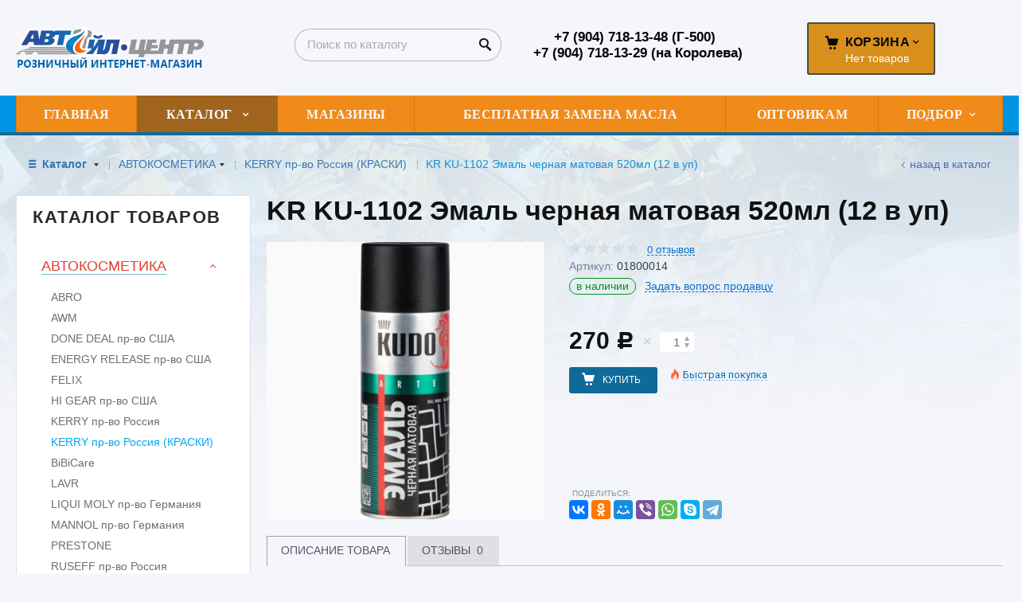

--- FILE ---
content_type: text/html; charset=utf-8
request_url: https://avtoil-roznica.ru/catalog/avtokosmetika/KERRY-pr-vo-rossiya-kraski/KR-KU-1102-emal-chernaya-matovaya-520ml-9edc4f17.html
body_size: 12730
content:


<!DOCTYPE html>
<html lang="ru" prefix="og: http://ogp.me/ns#" class=''>
<head>
<meta charset="utf-8">
<title>KR KU-1102 Эмаль черная матовая 520мл (12 в уп) / KERRY пр-во Россия (КРАСКИ) / АВТОКОСМЕТИКА / Каталог  / Автойл-Центр - розничный интернет-магазин</title>
<meta name="description" content=""/>
<meta name="keywords" content=""/>

<meta property="og:locale" content="ru_RU">
<meta property='og:type' content='website'>
<meta property='og:url' content='https://avtoil-roznica.ru/catalog/avtokosmetika/KERRY-pr-vo-rossiya-kraski/KR-KU-1102-emal-chernaya-matovaya-520ml-9edc4f17.html'>

<meta property='og:title' content='KR KU-1102 Эмаль черная матовая 520мл (12 в уп)'>
<meta property='og:image' content='https://avtoil-roznica.ru/a/avtoilcenter/files/multifile/2353/Screenshot_15_41.jpg'>
<meta property='og:image:secure_url' content='https://avtoil-roznica.ru/a/avtoilcenter/files/multifile/2353/Screenshot_15_41.jpg'>
<meta name='viewport' content='width=device-width,initial-scale=1.0,maximum-scale=2.0,user-scalable=1'>
<link rel='icon' href='/a/avtoilcenter/files/88958/87538/favicon.ico' type='image/x-icon'><link rel='shortcut icon' href='/a/avtoilcenter/files/88958/87538/favicon.ico' type='image/x-icon'>

<script src="/js/jquery-2.1.4.min.js"></script>
<script src="//cdn.jsdelivr.net/jquery.goodshare.js/3.2.5/goodshare.min.js" async></script>

<meta name="yandex-verification" content="336d69b3db3e9cf5" />


<LINK href='/css/grid1000.css' rel='Stylesheet' type='text/css'>
<LINK href='/css/grid1200.css' media='screen and (min-width:1280px)' rel='Stylesheet' type='text/css'><link rel="stylesheet" href="/css/style.css?v=1687811315">
<LINK href='/a/avtoilcenter/bc_custom.css?v=1687811258' rel='Stylesheet' type='text/css'>
<LINK href='/css/mobile.css' media="screen and (max-width:780px)" rel='Stylesheet' type='text/css'>

<!--[if IE]>
<meta http-equiv='imagetoolbar' content='no'/>
<script src='/js/html5.js'></script>
<script src='/js/respond.min.js'></script><![endif]-->

<!--[if lt IE 8]>
	<script src="/css/font/krz-font/ie7/ie7.js"></script>
	<link rel="stylesheet" href="/css/font/krz-font/ie7/ie7.css"/>
<![endif]-->

<!--[if gte IE 9]>
	<style type="text/css">.gradient { filter: none; }</style>
<![endif]-->
<meta name='theme-color' content='#58657e'></head>



<body   data-metrikaid='86111782' class='shema1  subdiv-catalog subdiv-avtokosmetika subdiv-KERRY-pr-vo-rossiya-kraski sitew1200  notauth  innerpage  st484 page144049 class2001 level3  page144049obj class2001obj pageobj nocity 2001'>

<!--noindex-->
<section id='mobpanel' class='mobyes mainmenubg'><div class='panelwrap'>
	<a href='' title='Меню' id='mobmenu' class='butt mobaction noborder'><span></span></a>

	<div class='panelr '>
		<a href='' title='Поиск по каталогу' id='mobsearch' class='butt mobaction noborder'><span class='icons i_search'></span></a>		<a href='/cart/' title='Корзина' id='mobcart' class='butt mobaction noborder'><span class='icons i_cart1'></span></a>
	</div>
</div>
<div class='panelsearch mainmenubg none'>
	<form class="searchform" action="/search/" method="get">
	  <input value="" type="text" name="find" placeholder="поиск по каталогу">
	  <span class="btn-strt"><input type="submit" class="submit" value="Поиск"></span>
	</form>
</div>
</section>

<section class='menu mainmenubg mobyes'></section>
<!--/noindex-->
<div id='site'><div class='topfix'></div>
<div id='main'>

<div class='zone12'>


<header id='header' data-zone='12' class='zone header_top container_12 cb'><div class='yesmob topplashmob'></div>
	 <section class='blocks  grid_3  start class2047 notitle h100 blk_nomarg_head blk_nomarg_cont blk_nomarg_cont_lr_b blk_nomarg_cont_lr_h block16895' data-prior='1' data-blockid='16895' id='block16895' data-width='3' data-sub='88935' data-cc='87515' ><article class='cb blk_body'><div class='blk_body_wrap'><div class=basictext><meta property='og:image' content='https://avtoil-roznica.ru/a/avtoilcenter/files/88971/87549/logo_internet_magazin.png' /><div itemscope itemtype="http://schema.org/Organization" class="obj  obj496">
        <a itemprop="url" rel="nofollow" href='/' id='logo'><img itemprop="logo" src='/a/avtoilcenter/files/88971/87549/logo_internet_magazin.png' alt='Автойл-Центр - розничный интернет-магазин' /></a>
    <meta itemprop="name" content="Автойл-Центр - розничный интернет-магазин">
        </div>
</div></div></article></section><!-- is cache 16895 --><section class='blocks  grid_3  nomob class2001 nc2019 notitle blk_nomarg_cont_lr_b blk_nomarg_cont_lr_h block16908' data-prior='4' data-blockid='16908' id='block16908' data-width='3' data-sub='88935' data-cc='87515' ><article class='cb blk_body'><div class='blk_body_wrap'><div class="header_search test2">
  <form class='searchform ' action='/search/' method='get' >
  <input class='inp' value='' type=text name=find placeholder='Поиск по каталогу'>
  <span class="btn-strt"><input type=submit class=submit  value='Поиск'></span>
  
    </form>
</div></div></article></section><!-- not cache 16908 --><section class='blocks  grid_3  notitle h100 msg5 blk_nomarg_head blk_nomarg_cont blk_nomarg_cont_lr_b blk_nomarg_cont_lr_h block16899' data-prior='5' data-blockid='16899' id='block16899' data-width='3' data-sub='88935' data-cc='87515' ><article class='cb blk_body'><div class='blk_body_wrap'><div class='cb tel_links obj'>

		

		
			<div class='tel_lnk_phone'>
				<div class='tel_lp_item '><a href='tel:+79047181348500' id='link-tel-1' data-metr='headphone'>+7 (904) 718-13-48 (Г-500)</a><span>;</span>
			</div>

			<div class='tel_lp_item'>
				<a href='tel:+79047181329' id='link-tel-2' data-metr='headphone'>+7 (904) 718-13-29 (на Королева)</a>
			</div>

		</div>

		

	</div></div></article></section><!-- not cache 16899 --><section class='blocks  smallcart smallcart_type2 grid_2  basket_mini_open_bg end class2005 nc2006 notitle h100 nomarg2 blk_nomarg_head blk_nomarg_cont blk_nomarg_cont_lr_b blk_nomarg_cont_lr_h block16898' data-prior='14' data-blockid='16898' id='block16898' data-width='2' data-sub='88935' data-cc='87515' ><article class='cb blk_body'><div class='blk_body_wrap'><div class='basket_mini'>
			<div class='basket_mini_rel'>
                <div class='basket_mini_open '>
					<a href='/cart/' class='none minicartCount1'><span>0</span></a>
				    <a href='' class='basket_mini_a'>
						<span class='icons iconsCol i_cart1 basket_m_button'>Корзина</span>
						<span class='none minicartCount2'><span>0</span>
					</a>
				    <span class='basket_m_price'>Нет товаров</span>
                </div>
				<div class='basket_m_spisok' style='white-space:nowrap;'><div class='basket_m_spisok2'>
					Вы можете положить сюда<br>товары из <a href='/catalog/'>каталога</a>
				</div></div>
			</div>
		</div>
</div></article></section><!-- not cache 16898 --></header></div>

<div data-zone='7' class='zone zone7' id='zone7'><div class='container_12 cb'><section class='blocks  grid_100  mainmenu submenutype1 start end imgbg notitle nomarg1 blk_nomarg_cont block16902' data-prior='8' data-blockid='16902' id='block16902' data-width='100' data-sub='88935' data-cc='87515' ><article class='cb blk_body'><div class='blk_body_wrap'><nav class='header_bot elwidth100 menu-img-no'><ul class='header_menu'>
	
	<li class='sub88934 '>
	<a data-o='0' href='/'><span class='mn_sp_1'><span class='menu_img_top'></span><span>Главная</span></span></a>
	</li>
	
	<li class='active sub88960 menu-drop'><ul class='h_menu_sec'><li class='active sub144040'><a data-o='0' href='/catalog/avtokosmetika/'><span class='mn_sp_2'><span>АВТОКОСМЕТИКА</span></span></a></li> <li class='sub144064'><a data-o='0' href='/catalog/avtomasla/'><span class='mn_sp_2'><span>АВТОМАСЛА</span></span></a></li> <li class='sub144099'><a data-o='0' href='/catalog/avtohimiya-i-speczhidkosti/'><span class='mn_sp_2'><span>АВТОХИМИЯ И СПЕЦ.ЖИДКОСТИ</span></span></a></li> <li class='sub144114'><a data-o='0' href='/catalog/akkumulyatory/'><span class='mn_sp_2'><span>АККУМУЛЯТОРЫ</span></span></a></li> <li class='sub144116'><a data-o='0' href='/catalog/aksessuary/'><span class='mn_sp_2'><span>АКСЕССУАРЫ</span></span></a></li> <li class='sub144133'><a data-o='0' href='/catalog/instrumenty-i-oborudovanie/'><span class='mn_sp_2'><span>ИНСТРУМЕНТЫ И ОБОРУДОВАНИЕ</span></span></a></li> <li class='sub144144'><a data-o='0' href='/catalog/kanistry/'><span class='mn_sp_2'><span>КАНИСТРЫ</span></span></a></li> <li class='sub144145'><a data-o='0' href='/catalog/lampy/'><span class='mn_sp_2'><span>ЛАМПЫ</span></span></a></li> <li class='sub144155'><a data-o='0' href='/catalog/perchatki-rukavicy/'><span class='mn_sp_2'><span>ПЕРЧАТКИ, РУКАВИЦЫ</span></span></a></li> <li class='sub144156'><a data-o='0' href='/catalog/svechi-zazhiganiya/'><span class='mn_sp_2'><span>СВЕЧИ ЗАЖИГАНИЯ</span></span></a></li> <li class='sub144164'><a data-o='0' href='/catalog/filtra/'><span class='mn_sp_2'><span>ФИЛЬТРА</span></span></a></li> <li class='sub144194'><a data-o='0' href='/catalog/oborudovanie/'><span class='mn_sp_2'><span>ОБОРУДОВАНИЕ</span></span></a></li> <li class='sub144179'><a data-o='0' href='/catalog/shpatlevka-gruntovka-kraski/'><span class='mn_sp_2'><span>ШПАТЛЕВКА, ГРУНТОВКА, КРАСКИ</span></span></a></li> </ul>
	<a data-o='0' href='/catalog/'><span class='mn_sp_1'><span class='menu_img_top'></span><span>Каталог </span></span></a>
	</li> 
	
	<li class='sub88952 '>
	<a data-o='0' href='/contacts/'><span class='mn_sp_1'><span class='menu_img_top'></span><span>Магазины</span></span></a>
	</li>
	
	<li class='sub88941 '>
	<a data-o='0' href='/partners/'><span class='mn_sp_1'><span class='menu_img_top'></span><span>Бесплатная замена масла</span></span></a>
	</li>
	
	<li class='sub88943 '>
	<a target='_blank' href='https://avtoil.ru/'><span class='mn_sp_1'><span class='menu_img_top'></span><span>Оптовикам</span></span></a>
	</li>
	
	<li class='sub96425 menu-drop'><ul class='h_menu_sec'><li class='sub96438'><a data-o='0' href='/onlajn-podbor/Mobil---katalog-onlajn/'><span class='mn_sp_2'><span>Mobil - каталог онлайн</span></span></a></li> <li class='sub96427'><a data-o='0' href='/onlajn-podbor/Castrol---katalog-produkcii-onlajn/'><span class='mn_sp_2'><span>Castrol - каталог онлайн</span></span></a></li> <li class='sub96426'><a data-o='0' href='/onlajn-podbor/lukoil-katalog/'><span class='mn_sp_2'><span>Лукойл - каталог онлайн</span></span></a></li> <li class='sub96432'><a data-o='0' href='/onlajn-podbor/SCT---katalog-onlajn/'><span class='mn_sp_2'><span>SCT - каталог онлайн</span></span></a></li> <li class='sub96434'><a data-o='0' href='/onlajn-podbor/ZIC---katalog-onlajn/'><span class='mn_sp_2'><span>ZIC - каталог онлайн</span></span></a></li> <li class='sub96436'><a data-o='0' href='/onlajn-podbor/Shell---katalog-onlajn/'><span class='mn_sp_2'><span>Shell - каталог онлайн</span></span></a></li> <li class='sub96439'><a data-o='0' href='/onlajn-podbor/BIG---katalog-onlajn/'><span class='mn_sp_2'><span>BIG - каталог онлайн</span></span></a></li> <li class='sub96440'><a data-o='0' href='/onlajn-podbor/BRISK---katalog-onlajn/'><span class='mn_sp_2'><span>BRISK - каталог онлайн</span></span></a></li> <li class='sub96441'><a data-o='0' href='/onlajn-podbor/LIQUI-MOLY---katalog-onlajn/'><span class='mn_sp_2'><span>Liqui Moly - каталог</span></span></a></li> </ul>
	<a data-o='0' href='/onlajn-podbor/'><span class='mn_sp_1'><span class='menu_img_top'></span><span>Подбор</span></span></a>
	</li></ul></nav></div></article></section><!-- not cache 16902 --></div></div>
<section id='center'><div class='centerwrap container_12'>


<section class='line_info cb grid_12 start end nomob'>
		<ul class='xleb'>
		<li class='xleb-item xleb-menu'><a href='/catalog/'>Каталог <span class='xleb-close'></span></a><ul class='xleb-open'><li ><a href='/catalog/avtokosmetika/'>АВТОКОСМЕТИКА</a></li><li ><a href='/catalog/avtomasla/'>АВТОМАСЛА</a></li><li ><a href='/catalog/avtohimiya-i-speczhidkosti/'>АВТОХИМИЯ И СПЕЦ.ЖИДКОСТИ</a></li><li ><a href='/catalog/akkumulyatory/'>АККУМУЛЯТОРЫ</a></li><li ><a href='/catalog/aksessuary/'>АКСЕССУАРЫ</a></li><li ><a href='/catalog/instrumenty-i-oborudovanie/'>ИНСТРУМЕНТЫ И ОБОРУДОВАНИЕ</a></li><li ><a href='/catalog/kanistry/'>КАНИСТРЫ</a></li><li ><a href='/catalog/lampy/'>ЛАМПЫ</a></li><li ><a href='/catalog/perchatki-rukavicy/'>ПЕРЧАТКИ, РУКАВИЦЫ</a></li><li ><a href='/catalog/svechi-zazhiganiya/'>СВЕЧИ ЗАЖИГАНИЯ</a></li><li ><a href='/catalog/filtra/'>ФИЛЬТРА</a></li><li ><a href='/catalog/oborudovanie/'>ОБОРУДОВАНИЕ</a></li><li ><a href='/catalog/shpatlevka-gruntovka-kraski/'>ШПАТЛЕВКА, ГРУНТОВКА, КРАСКИ</a></li></ul><li class='xleb-item xleb-menu'><a href='/catalog/avtokosmetika/'>АВТОКОСМЕТИКА<span class='xleb-close'></span></a><ul class='xleb-open'><li ><a href='/catalog/avtokosmetika/ABRO/'>ABRO</a></li><li ><a href='/catalog/avtokosmetika/AWM/'>AWM</a></li><li ><a href='/catalog/avtokosmetika/DONE-DEAL-pr-vo-ssha/'>DONE DEAL пр-во США</a></li><li ><a href='/catalog/avtokosmetika/ENERGY-RELEASE-pr-vo-ssha/'>ENERGY RELEASE пр-во США</a></li><li ><a href='/catalog/avtokosmetika/FELIX/'>FELIX</a></li><li ><a href='/catalog/avtokosmetika/HI-GEAR--pr-vo-ssha/'>HI GEAR  пр-во США</a></li><li ><a href='/catalog/avtokosmetika/KERRY-pr-vo-rossiya/'>KERRY пр-во Россия</a></li><li class=active><a href='/catalog/avtokosmetika/KERRY-pr-vo-rossiya-kraski/'>KERRY пр-во Россия (КРАСКИ)</a></li><li ><a href='/catalog/avtokosmetika/BiBiCare/'>BiBiCare</a></li><li ><a href='/catalog/avtokosmetika/LAVR/'>LAVR</a></li><li ><a href='/catalog/avtokosmetika/LIQUI-MOLY-pr-vo-germaniya/'>LIQUI MOLY пр-во Германия</a></li><li ><a href='/catalog/avtokosmetika/MANNOL-pr-vo-germaniya/'>MANNOL пр-во Германия</a></li><li ><a href='/catalog/avtokosmetika/PRESTONE/'>PRESTONE</a></li><li ><a href='/catalog/avtokosmetika/RUSEFF-pr-vo-rossiya/'>RUSEFF пр-во Россия</a></li><li ><a href='/catalog/avtokosmetika/TURTLE-WAX/'>TURTLE WAX</a></li><li ><a href='/catalog/avtokosmetika/VALVOLINE/'>VALVOLINE</a></li><li ><a href='/catalog/avtokosmetika/WD-pr-vo-angliya/'>WD пр-во АНГЛИЯ</a></li><li ><a href='/catalog/avtokosmetika/agat-avto-gmoskva/'>АГАТ-АВТО г.Москва</a></li><li ><a href='/catalog/avtokosmetika/vvF-gsankt-peterburg/'>ВВF г.Санкт-Петербург</a></li><li ><a href='/catalog/avtokosmetika/tehno-bazis-astrohim-suprotek/'>ТЕХНО-БАЗИС, АСТРОХИМ, СУПРОТЕК</a></li><li ><a href='/catalog/avtokosmetika/triton/'>ТРИТОН</a></li></ul><li class='xleb-item '><a href='/catalog/avtokosmetika/KERRY-pr-vo-rossiya-kraski/'>KERRY пр-во Россия (КРАСКИ)<span class='xleb-close'></span></a><ul class='xleb-open'></ul><li class='xleb-item'><span>KR KU-1102 Эмаль черная матовая 520мл (12 в уп)</span></li>	</ul>
		<a href='/catalog/avtokosmetika/KERRY-pr-vo-rossiya-kraski/' class='back_catalog icons i_left'>Назад в каталог</a></section>





<section id='sidebar' data-zone='1' class='zone zone1 grid_3 start'>
    		<!--noindex--><section class='blocks  grid_3  submenublock submenutype20 nomob start end blk_padding blk_nomarg_cont block16909' data-prior='15' data-blockid='16909' id='block16909' data-width='3' data-sub='88935' data-cc='87515' ><div class='blk_head'>							<div class='h2'>Каталог товаров</div>							</div><article class='cb blk_body'><div class='blk_body_wrap'><ul class='menu-img-no menu-dashed-no menu-decoration menu_catalog'>
	
	<li class='active menu_open sub144040 '>
								<a data-o='0' href='/catalog/avtokosmetika/'>
									<span class='menu_img'></span>
									<span class='menu_title'><span class='menu-tit'>АВТОКОСМЕТИКА</span><span class='menu-sub'></span></span>
									<span class='menu_arrow'></span>
								</a><ul class='left_m_sec' style='display:block;'>
	
	<li class='sub144041  '>
		<a data-o='0' href='/catalog/avtokosmetika/ABRO/'>
			<span class='menu_plus'></span>
			<span class='menu_title_sec'>ABRO<span class='menu-sub'></span></span>
		</a></li> 
	
	<li class='sub144042  '>
		<a data-o='0' href='/catalog/avtokosmetika/AWM/'>
			<span class='menu_plus'></span>
			<span class='menu_title_sec'>AWM<span class='menu-sub'></span></span>
		</a></li> 
	
	<li class='sub144043  '>
		<a data-o='0' href='/catalog/avtokosmetika/DONE-DEAL-pr-vo-ssha/'>
			<span class='menu_plus'></span>
			<span class='menu_title_sec'>DONE DEAL пр-во США<span class='menu-sub'></span></span>
		</a></li> 
	
	<li class='sub144044  '>
		<a data-o='0' href='/catalog/avtokosmetika/ENERGY-RELEASE-pr-vo-ssha/'>
			<span class='menu_plus'></span>
			<span class='menu_title_sec'>ENERGY RELEASE пр-во США<span class='menu-sub'></span></span>
		</a></li> 
	
	<li class='sub144045  '>
		<a data-o='0' href='/catalog/avtokosmetika/FELIX/'>
			<span class='menu_plus'></span>
			<span class='menu_title_sec'>FELIX<span class='menu-sub'></span></span>
		</a></li> 
	
	<li class='sub144047  '>
		<a data-o='0' href='/catalog/avtokosmetika/HI-GEAR--pr-vo-ssha/'>
			<span class='menu_plus'></span>
			<span class='menu_title_sec'>HI GEAR  пр-во США<span class='menu-sub'></span></span>
		</a></li> 
	
	<li class='sub144048  '>
		<a data-o='0' href='/catalog/avtokosmetika/KERRY-pr-vo-rossiya/'>
			<span class='menu_plus'></span>
			<span class='menu_title_sec'>KERRY пр-во Россия<span class='menu-sub'></span></span>
		</a></li> 
	
	<li class='active sub144049  '>
		<a data-o='0' href='/catalog/avtokosmetika/KERRY-pr-vo-rossiya-kraski/'>
			<span class='menu_plus'></span>
			<span class='menu_title_sec'>KERRY пр-во Россия (КРАСКИ)<span class='menu-sub'></span></span>
		</a></li> 
	
	<li class='sub144050  '>
		<a data-o='0' href='/catalog/avtokosmetika/BiBiCare/'>
			<span class='menu_plus'></span>
			<span class='menu_title_sec'>BiBiCare<span class='menu-sub'></span></span>
		</a></li> 
	
	<li class='sub144051  '>
		<a data-o='0' href='/catalog/avtokosmetika/LAVR/'>
			<span class='menu_plus'></span>
			<span class='menu_title_sec'>LAVR<span class='menu-sub'></span></span>
		</a></li> 
	
	<li class='sub144052  '>
		<a data-o='0' href='/catalog/avtokosmetika/LIQUI-MOLY-pr-vo-germaniya/'>
			<span class='menu_plus'></span>
			<span class='menu_title_sec'>LIQUI MOLY пр-во Германия<span class='menu-sub'></span></span>
		</a></li> 
	
	<li class='sub144053  '>
		<a data-o='0' href='/catalog/avtokosmetika/MANNOL-pr-vo-germaniya/'>
			<span class='menu_plus'></span>
			<span class='menu_title_sec'>MANNOL пр-во Германия<span class='menu-sub'></span></span>
		</a></li> 
	
	<li class='sub144054  '>
		<a data-o='0' href='/catalog/avtokosmetika/PRESTONE/'>
			<span class='menu_plus'></span>
			<span class='menu_title_sec'>PRESTONE<span class='menu-sub'></span></span>
		</a></li> 
	
	<li class='sub144055  '>
		<a data-o='0' href='/catalog/avtokosmetika/RUSEFF-pr-vo-rossiya/'>
			<span class='menu_plus'></span>
			<span class='menu_title_sec'>RUSEFF пр-во Россия<span class='menu-sub'></span></span>
		</a></li> 
	
	<li class='sub144057  '>
		<a data-o='0' href='/catalog/avtokosmetika/TURTLE-WAX/'>
			<span class='menu_plus'></span>
			<span class='menu_title_sec'>TURTLE WAX<span class='menu-sub'></span></span>
		</a></li> 
	
	<li class='sub144058  '>
		<a data-o='0' href='/catalog/avtokosmetika/VALVOLINE/'>
			<span class='menu_plus'></span>
			<span class='menu_title_sec'>VALVOLINE<span class='menu-sub'></span></span>
		</a></li> 
	
	<li class='sub144059  '>
		<a data-o='0' href='/catalog/avtokosmetika/WD-pr-vo-angliya/'>
			<span class='menu_plus'></span>
			<span class='menu_title_sec'>WD пр-во АНГЛИЯ<span class='menu-sub'></span></span>
		</a></li> 
	
	<li class='sub144060  '>
		<a data-o='0' href='/catalog/avtokosmetika/agat-avto-gmoskva/'>
			<span class='menu_plus'></span>
			<span class='menu_title_sec'>АГАТ-АВТО г.Москва<span class='menu-sub'></span></span>
		</a></li> 
	
	<li class='sub144061  '>
		<a data-o='0' href='/catalog/avtokosmetika/vvF-gsankt-peterburg/'>
			<span class='menu_plus'></span>
			<span class='menu_title_sec'>ВВF г.Санкт-Петербург<span class='menu-sub'></span></span>
		</a></li> 
	
	<li class='sub144062  '>
		<a data-o='0' href='/catalog/avtokosmetika/tehno-bazis-astrohim-suprotek/'>
			<span class='menu_plus'></span>
			<span class='menu_title_sec'>ТЕХНО-БАЗИС, АСТРОХИМ, СУПРОТЕК<span class='menu-sub'></span></span>
		</a></li> 
	
	<li class='sub144063  '>
		<a data-o='0' href='/catalog/avtokosmetika/triton/'>
			<span class='menu_plus'></span>
			<span class='menu_title_sec'>ТРИТОН<span class='menu-sub'></span></span>
		</a></li> </ul> </li> 
	
	<li class='menu_open sub144064 '>
								<a data-o='0' href='/catalog/avtomasla/'>
									<span class='menu_img'></span>
									<span class='menu_title'><span class='menu-tit'>АВТОМАСЛА</span><span class='menu-sub'></span></span>
									<span class='menu_arrow'></span>
								</a><ul class='left_m_sec'>
	
	<li class='sub144190  '>
		<a data-o='0' href='/catalog/avtomasla/TAIF/'>
			<span class='menu_plus'></span>
			<span class='menu_title_sec'>TAIF<span class='menu-sub'></span></span>
		</a></li> 
	
	<li class='sub144074  '>
		<a data-o='0' href='/catalog/avtomasla/LIQUI-MOLY-pr-vo-germaniya/'>
			<span class='menu_plus'></span>
			<span class='menu_title_sec'>LIQUI MOLY пр-во Германия<span class='menu-sub'></span></span>
		</a></li> 
	
	<li class='sub144076  '>
		<a data-o='0' href='/catalog/avtomasla/MANNOL-pr-vo-germaniya/'>
			<span class='menu_plus'></span>
			<span class='menu_title_sec'>MANNOL пр-во Германия<span class='menu-sub'></span></span>
		</a></li> 
	
	<li class='sub144189  '>
		<a data-o='0' href='/catalog/avtomasla/BIZOL-pr-vo--germaniya/'>
			<span class='menu_plus'></span>
			<span class='menu_title_sec'>BIZOL пр-во  Германия<span class='menu-sub'></span></span>
		</a></li> 
	
	<li class='sub144065  '>
		<a data-o='0' href='/catalog/avtomasla/BRITISH-PETROLEUM-pr-vo-belgiya/'>
			<span class='menu_plus'></span>
			<span class='menu_title_sec'>BRITISH PETROLEUM пр-во Бельгия<span class='menu-sub'></span></span>
		</a></li> 
	
	<li class='sub144066  '>
		<a data-o='0' href='/catalog/avtomasla/CASTROL-pr-vo-germaniya/'>
			<span class='menu_plus'></span>
			<span class='menu_title_sec'>CASTROL пр-во Германия<span class='menu-sub'></span></span>
		</a></li> 
	
	<li class='sub144067  '>
		<a data-o='0' href='/catalog/avtomasla/CHAMPION-pr-vo-belgiya/'>
			<span class='menu_plus'></span>
			<span class='menu_title_sec'>CHAMPION пр-во Бельгия<span class='menu-sub'></span></span>
		</a></li> 
	
	<li class='sub144068  '>
		<a data-o='0' href='/catalog/avtomasla/REPSOL/'>
			<span class='menu_plus'></span>
			<span class='menu_title_sec'>REPSOL<span class='menu-sub'></span></span>
		</a></li> 
	
	<li class='sub144069  '>
		<a data-o='0' href='/catalog/avtomasla/ELFTOTAL-pr-vo-franciya/'>
			<span class='menu_plus'></span>
			<span class='menu_title_sec'>ELF/TOTAL пр-во Франция<span class='menu-sub'></span></span>
		</a></li> 
	
	<li class='sub144070  '>
		<a data-o='0' href='/catalog/avtomasla/ENEOS-pr-vo-yaponiya/'>
			<span class='menu_plus'></span>
			<span class='menu_title_sec'>ENEOS пр-во Япония<span class='menu-sub'></span></span>
		</a></li> 
	
	<li class='sub144071  '>
		<a data-o='0' href='/catalog/avtomasla/G-Energy-pr-vo-italiya/'>
			<span class='menu_plus'></span>
			<span class='menu_title_sec'>G-Energy пр-во Италия<span class='menu-sub'></span></span>
		</a></li> 
	
	<li class='sub144072  '>
		<a data-o='0' href='/catalog/avtomasla/IDEMITSU-pr-vo-yaponiya/'>
			<span class='menu_plus'></span>
			<span class='menu_title_sec'>IDEMITSU пр-во Япония<span class='menu-sub'></span></span>
		</a></li> 
	
	<li class='sub144073  '>
		<a data-o='0' href='/catalog/avtomasla/KIXX/'>
			<span class='menu_plus'></span>
			<span class='menu_title_sec'>KIXX<span class='menu-sub'></span></span>
		</a></li> 
	
	<li class='sub144075  '>
		<a data-o='0' href='/catalog/avtomasla/LUXE--gmoskva/'>
			<span class='menu_plus'></span>
			<span class='menu_title_sec'>LUXE  г.Москва<span class='menu-sub'></span></span>
		</a></li> 
	
	<li class='sub144077  '>
		<a data-o='0' href='/catalog/avtomasla/MEGUIN-pr-vo-germaniya/'>
			<span class='menu_plus'></span>
			<span class='menu_title_sec'>MEGUIN пр-во Германия<span class='menu-sub'></span></span>
		</a></li> 
	
	<li class='sub144078  '>
		<a data-o='0' href='/catalog/avtomasla/MOBIL---pr-vo-finlyandiya/'>
			<span class='menu_plus'></span>
			<span class='menu_title_sec'>MOBIL   пр-во Финляндия<span class='menu-sub'></span></span>
		</a></li> 
	
	<li class='sub144079  '>
		<a data-o='0' href='/catalog/avtomasla/MOTUL-pr-vo-franciya/'>
			<span class='menu_plus'></span>
			<span class='menu_title_sec'>MOTUL пр-во Франция<span class='menu-sub'></span></span>
		</a></li> 
	
	<li class='sub144080  '>
		<a data-o='0' href='/catalog/avtomasla/FELIX/'>
			<span class='menu_plus'></span>
			<span class='menu_title_sec'>FELIX<span class='menu-sub'></span></span>
		</a></li> 
	
	<li class='sub144081  '>
		<a data-o='0' href='/catalog/avtomasla/OILRIGHT-pr-vo--oaopushkinskij-z-d/'>
			<span class='menu_plus'></span>
			<span class='menu_title_sec'>OILRIGHT пр-во  ОАО&quotПушкинский з-д&quot<span class='menu-sub'></span></span>
		</a></li> 
	
	<li class='sub144082  '>
		<a data-o='0' href='/catalog/avtomasla/ORLEN-pr-vo-polsha/'>
			<span class='menu_plus'></span>
			<span class='menu_title_sec'>ORLEN пр-во Польша<span class='menu-sub'></span></span>
		</a></li> 
	
	<li class='sub144083  '>
		<a data-o='0' href='/catalog/avtomasla/RAVENOL-pr-vo-germaniya/'>
			<span class='menu_plus'></span>
			<span class='menu_title_sec'>RAVENOL пр-во Германия<span class='menu-sub'></span></span>
		</a></li> 
	
	<li class='sub144084  '>
		<a data-o='0' href='/catalog/avtomasla/ROLF-pr-vo-germaniya/'>
			<span class='menu_plus'></span>
			<span class='menu_title_sec'>ROLF пр-во Германия<span class='menu-sub'></span></span>
		</a></li> 
	
	<li class='sub144085  '>
		<a data-o='0' href='/catalog/avtomasla/SHELL---pr-vo-finlyandiya/'>
			<span class='menu_plus'></span>
			<span class='menu_title_sec'>SHELL   пр-во Финляндия<span class='menu-sub'></span></span>
		</a></li> 
	
	<li class='sub144086  '>
		<a data-o='0' href='/catalog/avtomasla/SHELL---pr-vo-finlyandiya-INDUSTRY/'>
			<span class='menu_plus'></span>
			<span class='menu_title_sec'>SHELL   пр-во Финляндия INDUSTRY<span class='menu-sub'></span></span>
		</a></li> 
	
	<li class='sub144193  '>
		<a data-o='0' href='/catalog/avtomasla/ROWE/'>
			<span class='menu_plus'></span>
			<span class='menu_title_sec'>ROWE<span class='menu-sub'></span></span>
		</a></li> 
	
	<li class='sub144087  '>
		<a data-o='0' href='/catalog/avtomasla/TOTACHI/'>
			<span class='menu_plus'></span>
			<span class='menu_title_sec'>TOTACHI<span class='menu-sub'></span></span>
		</a></li> 
	
	<li class='sub144088  '>
		<a data-o='0' href='/catalog/avtomasla/LAVR/'>
			<span class='menu_plus'></span>
			<span class='menu_title_sec'>LAVR<span class='menu-sub'></span></span>
		</a></li> 
	
	<li class='sub144089  '>
		<a data-o='0' href='/catalog/avtomasla/ZIC---pr-vo-yuzhnaya-koreya/'>
			<span class='menu_plus'></span>
			<span class='menu_title_sec'>ZIC   пр-во Южная Корея<span class='menu-sub'></span></span>
		</a></li> 
	
	<li class='sub144090  '>
		<a data-o='0' href='/catalog/avtomasla/gazpromneft/'>
			<span class='menu_plus'></span>
			<span class='menu_title_sec'>ГАЗПРОМНЕФТЬ<span class='menu-sub'></span></span>
		</a></li> 
	
	<li class='sub144093  '>
		<a data-o='0' href='/catalog/avtomasla/lukojl--gperm/'>
			<span class='menu_plus'></span>
			<span class='menu_title_sec'>ЛУКОЙЛ  г.Пермь<span class='menu-sub'></span></span>
		</a></li> 
	
	<li class='sub144094  '>
		<a data-o='0' href='/catalog/avtomasla/originalnye/'>
			<span class='menu_plus'></span>
			<span class='menu_title_sec'>ОРИГИНАЛЬНЫЕ<span class='menu-sub'></span></span>
		</a></li> 
	
	<li class='sub144095  '>
		<a data-o='0' href='/catalog/avtomasla/razlivnoe-bochki/'>
			<span class='menu_plus'></span>
			<span class='menu_title_sec'>РАЗЛИВНОЕ (бочки)<span class='menu-sub'></span></span>
		</a></li> 
	
	<li class='sub144096  '>
		<a data-o='0' href='/catalog/avtomasla/rosneft-gsamara/'>
			<span class='menu_plus'></span>
			<span class='menu_title_sec'>РОСНЕФТЬ г.Самара<span class='menu-sub'></span></span>
		</a></li> 
	
	<li class='sub144191  '>
		<a data-o='0' href='/catalog/avtomasla/originalnye-zhb/'>
			<span class='menu_plus'></span>
			<span class='menu_title_sec'>ОРИГИНАЛЬНЫЕ ж/б<span class='menu-sub'></span></span>
		</a></li> 
	
	<li class='sub144097  '>
		<a data-o='0' href='/catalog/avtomasla/tnk--gryazan/'>
			<span class='menu_plus'></span>
			<span class='menu_title_sec'>ТНК  г.Рязань<span class='menu-sub'></span></span>
		</a></li> 
	
	<li class='sub144098  '>
		<a data-o='0' href='/catalog/avtomasla/hado/'>
			<span class='menu_plus'></span>
			<span class='menu_title_sec'>ХАДО<span class='menu-sub'></span></span>
		</a></li> </ul> </li> 
	
	<li class='menu_open sub144099 '>
								<a data-o='0' href='/catalog/avtohimiya-i-speczhidkosti/'>
									<span class='menu_img'></span>
									<span class='menu_title'><span class='menu-tit'>АВТОХИМИЯ И СПЕЦ.ЖИДКОСТИ</span><span class='menu-sub'></span></span>
									<span class='menu_arrow'></span>
								</a><ul class='left_m_sec'>
	
	<li class='sub144100  '>
		<a data-o='0' href='/catalog/avtohimiya-i-speczhidkosti/germetik/'>
			<span class='menu_plus'></span>
			<span class='menu_title_sec'>Герметик<span class='menu-sub'></span></span>
		</a></li> 
	
	<li class='sub144101  '>
		<a data-o='0' href='/catalog/avtohimiya-i-speczhidkosti/mastika/'>
			<span class='menu_plus'></span>
			<span class='menu_title_sec'>Мастика<span class='menu-sub'></span></span>
		</a></li> 
	
	<li class='sub144102  '>
		<a data-o='0' href='/catalog/avtohimiya-i-speczhidkosti/omyvateli-stekol/'>
			<span class='menu_plus'></span>
			<span class='menu_title_sec'>Омыватели стекол<span class='menu-sub'></span></span>
		</a></li> 
	
	<li class='sub144103  '>
		<a data-o='0' href='/catalog/avtohimiya-i-speczhidkosti/raznaya-avtohimiya/'>
			<span class='menu_plus'></span>
			<span class='menu_title_sec'>Разная автохимия<span class='menu-sub'></span></span>
		</a></li> 
	
	<li class='sub144104  '>
		<a data-o='0' href='/catalog/avtohimiya-i-speczhidkosti/rastvoriteli/'>
			<span class='menu_plus'></span>
			<span class='menu_title_sec'>Растворители<span class='menu-sub'></span></span>
		</a></li> 
	
	<li class='sub144105  '>
		<a data-o='0' href='/catalog/avtohimiya-i-speczhidkosti/rimet-remetall/'>
			<span class='menu_plus'></span>
			<span class='menu_title_sec'>Римет, реметалл<span class='menu-sub'></span></span>
		</a></li> 
	
	<li class='sub144106  '>
		<a data-o='0' href='/catalog/avtohimiya-i-speczhidkosti/smazki---litol/'>
			<span class='menu_plus'></span>
			<span class='menu_title_sec'>Смазки - Литол<span class='menu-sub'></span></span>
		</a></li> 
	
	<li class='sub144107  '>
		<a data-o='0' href='/catalog/avtohimiya-i-speczhidkosti/smazki---raznye/'>
			<span class='menu_plus'></span>
			<span class='menu_title_sec'>Смазки - Разные<span class='menu-sub'></span></span>
		</a></li> 
	
	<li class='sub144108  '>
		<a data-o='0' href='/catalog/avtohimiya-i-speczhidkosti/smazki---solidol/'>
			<span class='menu_plus'></span>
			<span class='menu_title_sec'>Смазки - Солидол<span class='menu-sub'></span></span>
		</a></li> 
	
	<li class='sub144109  '>
		<a data-o='0' href='/catalog/avtohimiya-i-speczhidkosti/smazki---shrus/'>
			<span class='menu_plus'></span>
			<span class='menu_title_sec'>Смазки - Шрус<span class='menu-sub'></span></span>
		</a></li> 
	
	<li class='sub144110  '>
		<a data-o='0' href='/catalog/avtohimiya-i-speczhidkosti/tormoznaya-zhidkost/'>
			<span class='menu_plus'></span>
			<span class='menu_title_sec'>Тормозная жидкость<span class='menu-sub'></span></span>
		</a></li> 
	
	<li class='sub144111  '>
		<a data-o='0' href='/catalog/avtohimiya-i-speczhidkosti/tosol/'>
			<span class='menu_plus'></span>
			<span class='menu_title_sec'>Тосол<span class='menu-sub'></span></span>
		</a></li> 
	
	<li class='sub144112  '>
		<a data-o='0' href='/catalog/avtohimiya-i-speczhidkosti/tosol---antifrizy/'>
			<span class='menu_plus'></span>
			<span class='menu_title_sec'>Тосол - антифризы<span class='menu-sub'></span></span>
		</a></li> 
	
	<li class='sub144113  '>
		<a data-o='0' href='/catalog/avtohimiya-i-speczhidkosti/elektrolit-i-voda/'>
			<span class='menu_plus'></span>
			<span class='menu_title_sec'>Электролит и вода<span class='menu-sub'></span></span>
		</a></li> </ul> </li> 
	
	<li class='menu_open sub144114 '>
								<a data-o='0' href='/catalog/akkumulyatory/'>
									<span class='menu_img'></span>
									<span class='menu_title'><span class='menu-tit'>АККУМУЛЯТОРЫ</span><span class='menu-sub'></span></span>
									<span class='menu_arrow'></span>
								</a><ul class='left_m_sec'>
	
	<li class='sub144192  '>
		<a data-o='0' href='/catalog/akkumulyatory/akb--BARS-UNIKUM/'>
			<span class='menu_plus'></span>
			<span class='menu_title_sec'>АКБ  BARS, UNIKUM<span class='menu-sub'></span></span>
		</a></li> 
	
	<li class='sub144158  '>
		<a data-o='0' href='/catalog/akkumulyatory/akb--GLADIATOR/'>
			<span class='menu_plus'></span>
			<span class='menu_title_sec'>АКБ  GLADIATOR<span class='menu-sub'></span></span>
		</a></li> 
	
	<li class='sub144188  '>
		<a data-o='0' href='/catalog/akkumulyatory/akb--tyumen/'>
			<span class='menu_plus'></span>
			<span class='menu_title_sec'>АКБ  ТЮМЕНЬ<span class='menu-sub'></span></span>
		</a></li> 
	
	<li class='sub144186  '>
		<a data-o='0' href='/catalog/akkumulyatory/akb--TAB/'>
			<span class='menu_plus'></span>
			<span class='menu_title_sec'>АКБ  TAB<span class='menu-sub'></span></span>
		</a></li> 
	
	<li class='sub144185  '>
		<a data-o='0' href='/catalog/akkumulyatory/akb--MUTLU/'>
			<span class='menu_plus'></span>
			<span class='menu_title_sec'>АКБ  MUTLU<span class='menu-sub'></span></span>
		</a></li> 
	
	<li class='sub144187  '>
		<a data-o='0' href='/catalog/akkumulyatory/akb--eaz/'>
			<span class='menu_plus'></span>
			<span class='menu_title_sec'>АКБ  ЕАЗ<span class='menu-sub'></span></span>
		</a></li> 
	
	<li class='sub144184  '>
		<a data-o='0' href='/catalog/akkumulyatory/akb--HANKOOK/'>
			<span class='menu_plus'></span>
			<span class='menu_title_sec'>АКБ  HANKOOK<span class='menu-sub'></span></span>
		</a></li> 
	
	<li class='sub144183  '>
		<a data-o='0' href='/catalog/akkumulyatory/akb--KAINAR/'>
			<span class='menu_plus'></span>
			<span class='menu_title_sec'>АКБ  KAINAR<span class='menu-sub'></span></span>
		</a></li> 
	
	<li class='sub144056  '>
		<a data-o='0' href='/catalog/akkumulyatory/akb--PRESIDENT/'>
			<span class='menu_plus'></span>
			<span class='menu_title_sec'>АКБ  PRESIDENT<span class='menu-sub'></span></span>
		</a></li> 
	
	<li class='sub144115  '>
		<a data-o='0' href='/catalog/akkumulyatory/akb-obmen/'>
			<span class='menu_plus'></span>
			<span class='menu_title_sec'>АКБ Обмен<span class='menu-sub'></span></span>
		</a></li> 
	
	<li class='sub144195  '>
		<a data-o='0' href='/catalog/akkumulyatory/akb--PLATIN/'>
			<span class='menu_plus'></span>
			<span class='menu_title_sec'>АКБ  PLATIN<span class='menu-sub'></span></span>
		</a></li> 
	
	<li class='sub144174  '>
		<a data-o='0' href='/catalog/akkumulyatory/akb--TAXXON/'>
			<span class='menu_plus'></span>
			<span class='menu_title_sec'>АКБ  TAXXON<span class='menu-sub'></span></span>
		</a></li> 
	
	<li class='sub144182  '>
		<a data-o='0' href='/catalog/akkumulyatory/akb--DIMAXX/'>
			<span class='menu_plus'></span>
			<span class='menu_title_sec'>АКБ  DIMAXX<span class='menu-sub'></span></span>
		</a></li> </ul> </li> 
	
	<li class='menu_open sub144116 '>
								<a data-o='0' href='/catalog/aksessuary/'>
									<span class='menu_img'></span>
									<span class='menu_title'><span class='menu-tit'>АКСЕССУАРЫ</span><span class='menu-sub'></span></span>
									<span class='menu_arrow'></span>
								</a><ul class='left_m_sec'>
	
	<li class='sub144117  '>
		<a data-o='0' href='/catalog/aksessuary/avtoshampun-gubki-salfetki/'>
			<span class='menu_plus'></span>
			<span class='menu_title_sec'>Автошампунь, губки, салфетки<span class='menu-sub'></span></span>
		</a></li> 
	
	<li class='sub144118  '>
		<a data-o='0' href='/catalog/aksessuary/aksessuary--hors/'>
			<span class='menu_plus'></span>
			<span class='menu_title_sec'>Аксессуары  ХОРС<span class='menu-sub'></span></span>
		</a></li> 
	
	<li class='sub144119  '>
		<a data-o='0' href='/catalog/aksessuary/antenny-avtomobilnye/'>
			<span class='menu_plus'></span>
			<span class='menu_title_sec'>Антенны автомобильные<span class='menu-sub'></span></span>
		</a></li> 
	
	<li class='sub144120  '>
		<a data-o='0' href='/catalog/aksessuary/aromatizatory/'>
			<span class='menu_plus'></span>
			<span class='menu_title_sec'>Ароматизаторы<span class='menu-sub'></span></span>
		</a></li> 
	
	<li class='sub144121  '>
		<a data-o='0' href='/catalog/aksessuary/izolenta/'>
			<span class='menu_plus'></span>
			<span class='menu_title_sec'>Изолента<span class='menu-sub'></span></span>
		</a></li> 
	
	<li class='sub144122  '>
		<a data-o='0' href='/catalog/aksessuary/kovriki/'>
			<span class='menu_plus'></span>
			<span class='menu_title_sec'>Коврики<span class='menu-sub'></span></span>
		</a></li> 
	
	<li class='sub144123  '>
		<a data-o='0' href='/catalog/aksessuary/nasadki-na-glushitel/'>
			<span class='menu_plus'></span>
			<span class='menu_title_sec'>Насадки на глушитель<span class='menu-sub'></span></span>
		</a></li> 
	
	<li class='sub144124  '>
		<a data-o='0' href='/catalog/aksessuary/opletki-na-rul/'>
			<span class='menu_plus'></span>
			<span class='menu_title_sec'>Оплетки на руль<span class='menu-sub'></span></span>
		</a></li> 
	
	<li class='sub144125  '>
		<a data-o='0' href='/catalog/aksessuary/optika/'>
			<span class='menu_plus'></span>
			<span class='menu_title_sec'>Оптика<span class='menu-sub'></span></span>
		</a></li> 
	
	<li class='sub144126  '>
		<a data-o='0' href='/catalog/aksessuary/plenka-tonirovochnaya/'>
			<span class='menu_plus'></span>
			<span class='menu_title_sec'>Пленка тонировочная<span class='menu-sub'></span></span>
		</a></li> 
	
	<li class='sub144127  '>
		<a data-o='0' href='/catalog/aksessuary/raznye-aksessuary/'>
			<span class='menu_plus'></span>
			<span class='menu_title_sec'>Разные аксессуары<span class='menu-sub'></span></span>
		</a></li> 
	
	<li class='sub144128  '>
		<a data-o='0' href='/catalog/aksessuary/ramki-dlya-nomera/'>
			<span class='menu_plus'></span>
			<span class='menu_title_sec'>Рамки для номера<span class='menu-sub'></span></span>
		</a></li> 
	
	<li class='sub144129  '>
		<a data-o='0' href='/catalog/aksessuary/fary-protivotumannye/'>
			<span class='menu_plus'></span>
			<span class='menu_title_sec'>Фары противотуманные<span class='menu-sub'></span></span>
		</a></li> 
	
	<li class='sub144130  '>
		<a data-o='0' href='/catalog/aksessuary/chehly-majki-v-assortimente/'>
			<span class='menu_plus'></span>
			<span class='menu_title_sec'>Чехлы-майки (в ассортименте)<span class='menu-sub'></span></span>
		</a></li> 
	
	<li class='sub144131  '>
		<a data-o='0' href='/catalog/aksessuary/cshetki-dvorniki/'>
			<span class='menu_plus'></span>
			<span class='menu_title_sec'>Щетки дворники<span class='menu-sub'></span></span>
		</a></li> 
	
	<li class='sub144132  '>
		<a data-o='0' href='/catalog/aksessuary/cshetki-i-skrebki/'>
			<span class='menu_plus'></span>
			<span class='menu_title_sec'>Щетки и скребки<span class='menu-sub'></span></span>
		</a></li> </ul> </li> 
	
	<li class='menu_open sub144133 '>
								<a data-o='0' href='/catalog/instrumenty-i-oborudovanie/'>
									<span class='menu_img'></span>
									<span class='menu_title'><span class='menu-tit'>ИНСТРУМЕНТЫ И ОБОРУДОВАНИЕ</span><span class='menu-sub'></span></span>
									<span class='menu_arrow'></span>
								</a><ul class='left_m_sec'>
	
	<li class='sub144134  '>
		<a data-o='0' href='/catalog/instrumenty-i-oborudovanie/domkraty/'>
			<span class='menu_plus'></span>
			<span class='menu_title_sec'>Домкраты<span class='menu-sub'></span></span>
		</a></li> 
	
	<li class='sub144135  '>
		<a data-o='0' href='/catalog/instrumenty-i-oborudovanie/zaryadnye-ustrojstva/'>
			<span class='menu_plus'></span>
			<span class='menu_title_sec'>Зарядные устройства<span class='menu-sub'></span></span>
		</a></li> 
	
	<li class='sub144136  '>
		<a data-o='0' href='/catalog/instrumenty-i-oborudovanie/instrumenty-avtoDelo/'>
			<span class='menu_plus'></span>
			<span class='menu_title_sec'>Инструменты АвтоDело<span class='menu-sub'></span></span>
		</a></li> 
	
	<li class='sub144137  '>
		<a data-o='0' href='/catalog/instrumenty-i-oborudovanie/klyuchi-novosibirskij-instrument/'>
			<span class='menu_plus'></span>
			<span class='menu_title_sec'>Ключи НОВОСИБИРСКИЙ ИНСТРУМЕНТ<span class='menu-sub'></span></span>
		</a></li> 
	
	<li class='sub144138  '>
		<a data-o='0' href='/catalog/instrumenty-i-oborudovanie/klyuchi-golovki-nabory-klyuchej/'>
			<span class='menu_plus'></span>
			<span class='menu_title_sec'>Ключи, головки, наборы ключей<span class='menu-sub'></span></span>
		</a></li> 
	
	<li class='sub144139  '>
		<a data-o='0' href='/catalog/instrumenty-i-oborudovanie/kompressory-i-nasosy/'>
			<span class='menu_plus'></span>
			<span class='menu_title_sec'>Компрессоры и насосы<span class='menu-sub'></span></span>
		</a></li> 
	
	<li class='sub144140  '>
		<a data-o='0' href='/catalog/instrumenty-i-oborudovanie/otvertki/'>
			<span class='menu_plus'></span>
			<span class='menu_title_sec'>Отвертки<span class='menu-sub'></span></span>
		</a></li> 
	
	<li class='sub144141  '>
		<a data-o='0' href='/catalog/instrumenty-i-oborudovanie/passatizhi-i-bokorezy/'>
			<span class='menu_plus'></span>
			<span class='menu_title_sec'>Пассатижи и бокорезы<span class='menu-sub'></span></span>
		</a></li> 
	
	<li class='sub144142  '>
		<a data-o='0' href='/catalog/instrumenty-i-oborudovanie/raznye-instrumenty/'>
			<span class='menu_plus'></span>
			<span class='menu_title_sec'>Разные инструменты<span class='menu-sub'></span></span>
		</a></li> 
	
	<li class='sub144143  '>
		<a data-o='0' href='/catalog/instrumenty-i-oborudovanie/trosa-buksirovochnye/'>
			<span class='menu_plus'></span>
			<span class='menu_title_sec'>Троса буксировочные<span class='menu-sub'></span></span>
		</a></li> </ul> </li> 
	
	<li class=' sub144144 '>
								<a data-o='0' href='/catalog/kanistry/'>
									<span class='menu_img'></span>
									<span class='menu_title'><span class='menu-tit'>КАНИСТРЫ</span><span class='menu-sub'></span></span>
									<span class='menu_arrow'></span>
								</a> </li> 
	
	<li class='menu_open sub144145 '>
								<a data-o='0' href='/catalog/lampy/'>
									<span class='menu_img'></span>
									<span class='menu_title'><span class='menu-tit'>ЛАМПЫ</span><span class='menu-sub'></span></span>
									<span class='menu_arrow'></span>
								</a><ul class='left_m_sec'>
	
	<li class='sub144146  '>
		<a data-o='0' href='/catalog/lampy/AWM/'>
			<span class='menu_plus'></span>
			<span class='menu_title_sec'>AWM<span class='menu-sub'></span></span>
		</a></li> 
	
	<li class='sub144147  '>
		<a data-o='0' href='/catalog/lampy/NARVA/'>
			<span class='menu_plus'></span>
			<span class='menu_title_sec'>NARVA<span class='menu-sub'></span></span>
		</a></li> 
	
	<li class='sub144148  '>
		<a data-o='0' href='/catalog/lampy/Nord-Yada/'>
			<span class='menu_plus'></span>
			<span class='menu_title_sec'>Nord Yada<span class='menu-sub'></span></span>
		</a></li> 
	
	<li class='sub144149  '>
		<a data-o='0' href='/catalog/lampy/OSRAM/'>
			<span class='menu_plus'></span>
			<span class='menu_title_sec'>OSRAM<span class='menu-sub'></span></span>
		</a></li> 
	
	<li class='sub144150  '>
		<a data-o='0' href='/catalog/lampy/PHILIPS/'>
			<span class='menu_plus'></span>
			<span class='menu_title_sec'>PHILIPS<span class='menu-sub'></span></span>
		</a></li> 
	
	<li class='sub144151  '>
		<a data-o='0' href='/catalog/lampy/SCT/'>
			<span class='menu_plus'></span>
			<span class='menu_title_sec'>SCT<span class='menu-sub'></span></span>
		</a></li> 
	
	<li class='sub144152  '>
		<a data-o='0' href='/catalog/lampy/VALEO/'>
			<span class='menu_plus'></span>
			<span class='menu_title_sec'>VALEO<span class='menu-sub'></span></span>
		</a></li> 
	
	<li class='sub144153  '>
		<a data-o='0' href='/catalog/lampy/ksenon/'>
			<span class='menu_plus'></span>
			<span class='menu_title_sec'>Ксенон<span class='menu-sub'></span></span>
		</a></li> 
	
	<li class='sub144154  '>
		<a data-o='0' href='/catalog/lampy/mayak/'>
			<span class='menu_plus'></span>
			<span class='menu_title_sec'>Маяк<span class='menu-sub'></span></span>
		</a></li> </ul> </li> 
	
	<li class=' sub144155 '>
								<a data-o='0' href='/catalog/perchatki-rukavicy/'>
									<span class='menu_img'></span>
									<span class='menu_title'><span class='menu-tit'>ПЕРЧАТКИ, РУКАВИЦЫ</span><span class='menu-sub'></span></span>
									<span class='menu_arrow'></span>
								</a> </li> 
	
	<li class='menu_open sub144156 '>
								<a data-o='0' href='/catalog/svechi-zazhiganiya/'>
									<span class='menu_img'></span>
									<span class='menu_title'><span class='menu-tit'>СВЕЧИ ЗАЖИГАНИЯ</span><span class='menu-sub'></span></span>
									<span class='menu_arrow'></span>
								</a><ul class='left_m_sec'>
	
	<li class='sub144046  '>
		<a data-o='0' href='/catalog/svechi-zazhiganiya/TORCH/'>
			<span class='menu_plus'></span>
			<span class='menu_title_sec'>TORCH<span class='menu-sub'></span></span>
		</a></li> 
	
	<li class='sub144157  '>
		<a data-o='0' href='/catalog/svechi-zazhiganiya/BRISK/'>
			<span class='menu_plus'></span>
			<span class='menu_title_sec'>BRISK<span class='menu-sub'></span></span>
		</a></li> 
	
	<li class='sub144159  '>
		<a data-o='0' href='/catalog/svechi-zazhiganiya/DENSO-NGK-BOSCH/'>
			<span class='menu_plus'></span>
			<span class='menu_title_sec'>DENSO, NGK, BOSCH<span class='menu-sub'></span></span>
		</a></li> 
	
	<li class='sub144160  '>
		<a data-o='0' href='/catalog/svechi-zazhiganiya/FINWHILE/'>
			<span class='menu_plus'></span>
			<span class='menu_title_sec'>FINWHILE<span class='menu-sub'></span></span>
		</a></li> 
	
	<li class='sub144161  '>
		<a data-o='0' href='/catalog/svechi-zazhiganiya/VALEO/'>
			<span class='menu_plus'></span>
			<span class='menu_title_sec'>VALEO<span class='menu-sub'></span></span>
		</a></li> 
	
	<li class='sub144162  '>
		<a data-o='0' href='/catalog/svechi-zazhiganiya/ts/'>
			<span class='menu_plus'></span>
			<span class='menu_title_sec'>ТС<span class='menu-sub'></span></span>
		</a></li> 
	
	<li class='sub144163  '>
		<a data-o='0' href='/catalog/svechi-zazhiganiya/engels/'>
			<span class='menu_plus'></span>
			<span class='menu_title_sec'>ЭНГЕЛЬС<span class='menu-sub'></span></span>
		</a></li> </ul> </li> 
	
	<li class='menu_open sub144164 '>
								<a data-o='0' href='/catalog/filtra/'>
									<span class='menu_img'></span>
									<span class='menu_title'><span class='menu-tit'>ФИЛЬТРА</span><span class='menu-sub'></span></span>
									<span class='menu_arrow'></span>
								</a><ul class='left_m_sec'>
	
	<li class='sub144091  '>
		<a data-o='0' href='/catalog/filtra/filtry--LAVR/'>
			<span class='menu_plus'></span>
			<span class='menu_title_sec'>Фильтры  LAVR<span class='menu-sub'></span></span>
		</a></li> 
	
	<li class='sub144165  '>
		<a data-o='0' href='/catalog/filtra/filtry--FRAM/'>
			<span class='menu_plus'></span>
			<span class='menu_title_sec'>Фильтры  FRAM<span class='menu-sub'></span></span>
		</a></li> 
	
	<li class='sub144166  '>
		<a data-o='0' href='/catalog/filtra/filtry--SCT-vozdushnye/'>
			<span class='menu_plus'></span>
			<span class='menu_title_sec'>Фильтры  SCT воздушные<span class='menu-sub'></span></span>
		</a></li> 
	
	<li class='sub144167  '>
		<a data-o='0' href='/catalog/filtra/filtry--SCT-dlya-akpp/'>
			<span class='menu_plus'></span>
			<span class='menu_title_sec'>Фильтры  SCT для АКПП<span class='menu-sub'></span></span>
		</a></li> 
	
	<li class='sub144168  '>
		<a data-o='0' href='/catalog/filtra/filtry--SCT-maslyanye/'>
			<span class='menu_plus'></span>
			<span class='menu_title_sec'>Фильтры  SCT масляные<span class='menu-sub'></span></span>
		</a></li> 
	
	<li class='sub144169  '>
		<a data-o='0' href='/catalog/filtra/filtry--SCT-salonnye/'>
			<span class='menu_plus'></span>
			<span class='menu_title_sec'>Фильтры  SCT салонные<span class='menu-sub'></span></span>
		</a></li> 
	
	<li class='sub144170  '>
		<a data-o='0' href='/catalog/filtra/filtry--SCT-toplivnye/'>
			<span class='menu_plus'></span>
			<span class='menu_title_sec'>Фильтры  SCT топливные<span class='menu-sub'></span></span>
		</a></li> 
	
	<li class='sub144171  '>
		<a data-o='0' href='/catalog/filtra/filtry--big/'>
			<span class='menu_plus'></span>
			<span class='menu_title_sec'>Фильтры  БИГ<span class='menu-sub'></span></span>
		</a></li> 
	
	<li class='sub144172  '>
		<a data-o='0' href='/catalog/filtra/filtry--ts/'>
			<span class='menu_plus'></span>
			<span class='menu_title_sec'>Фильтры  ТС<span class='menu-sub'></span></span>
		</a></li> 
	
	<li class='sub144173  '>
		<a data-o='0' href='/catalog/filtra/filtry-MANN/'>
			<span class='menu_plus'></span>
			<span class='menu_title_sec'>Фильтры MANN <span class='menu-sub'></span></span>
		</a></li> 
	
	<li class='sub144175  '>
		<a data-o='0' href='/catalog/filtra/filtry-vozdushnye/'>
			<span class='menu_plus'></span>
			<span class='menu_title_sec'>Фильтры воздушные<span class='menu-sub'></span></span>
		</a></li> 
	
	<li class='sub144176  '>
		<a data-o='0' href='/catalog/filtra/filtry-maslyanye/'>
			<span class='menu_plus'></span>
			<span class='menu_title_sec'>Фильтры масляные<span class='menu-sub'></span></span>
		</a></li> 
	
	<li class='sub144177  '>
		<a data-o='0' href='/catalog/filtra/filtry-salonnye/'>
			<span class='menu_plus'></span>
			<span class='menu_title_sec'>Фильтры салонные<span class='menu-sub'></span></span>
		</a></li> 
	
	<li class='sub144178  '>
		<a data-o='0' href='/catalog/filtra/filtry-toplivnye/'>
			<span class='menu_plus'></span>
			<span class='menu_title_sec'>Фильтры топливные<span class='menu-sub'></span></span>
		</a></li> </ul> </li> 
	
	<li class=' sub144194 '>
								<a data-o='0' href='/catalog/oborudovanie/'>
									<span class='menu_img'></span>
									<span class='menu_title'><span class='menu-tit'>ОБОРУДОВАНИЕ</span><span class='menu-sub'></span></span>
									<span class='menu_arrow'></span>
								</a> </li> 
	
	<li class='menu_open sub144179 '>
								<a data-o='0' href='/catalog/shpatlevka-gruntovka-kraski/'>
									<span class='menu_img'></span>
									<span class='menu_title'><span class='menu-tit'>ШПАТЛЕВКА, ГРУНТОВКА, КРАСКИ</span><span class='menu-sub'></span></span>
									<span class='menu_arrow'></span>
								</a><ul class='left_m_sec'>
	
	<li class='sub144180  '>
		<a data-o='0' href='/catalog/shpatlevka-gruntovka-kraski/gruntovki-shpatlevki/'>
			<span class='menu_plus'></span>
			<span class='menu_title_sec'>Грунтовки, шпатлёвки<span class='menu-sub'></span></span>
		</a></li> 
	
	<li class='sub144181  '>
		<a data-o='0' href='/catalog/shpatlevka-gruntovka-kraski/skotch/'>
			<span class='menu_plus'></span>
			<span class='menu_title_sec'>Скотч<span class='menu-sub'></span></span>
		</a></li> </ul> </li> </ul></div></article></section><!--/noindex--><!-- not cache 16909 --></section>

<section id='content' class='end grid_9'>
<div data-zone='15' class='zone zone15 cb' id='zone15'></div><div data-zone='2' class='zone zone2 cb' id='zone2'></div>
<section class='start end grid_9 typeblock  blk_nomarg_cont_lr_b'><article>


<div  class=' itemcard product-item'  data-typecount='1' data-id='4508635' data-origname="KR KU-1102 Эмаль черная матовая 520мл (12 в уп)" data-name="KR KU-1102 Эмаль черная матовая 520мл (12 в уп)" data-sub='144049' data-origprice='270' data-price='270' data-count='1' data-origstock='22' data-stock='22' data-hex='467050c22b2d220cb795baf855ea4238' data-orighex='467050c22b2d220cb795baf855ea4238' data-fromxls='' data-xlslist='' 0>

<div class="title"><h1>KR KU-1102 Эмаль черная матовая 520мл (12 в уп)</h1></div>
<div class='none'>KR KU-1102 Эмаль черная матовая 520мл (12 в уп)</div>
<div class="content_main">

<div class='gallery'><div class='gallery_big'>
			<div class='mainphotos'><div class='mainphoto'><a href='/a/avtoilcenter/files/multifile/2353/Screenshot_15_41.jpg' title='KR KU-1102 Эмаль черная матовая 520мл (12 в уп) 01800014' rel='photo[fots]'>
	  <img  src='/a/avtoilcenter/files/multifile/2353/Screenshot_15_41.jpg' alt='KR KU-1102 Эмаль черная матовая 520мл (12 в уп) 01800014' title='KR KU-1102 Эмаль черная матовая 520мл (12 в уп) 01800014'>
	  </a></div></div>
			<div class='blk_status'><div class='blk_st'></div></div>
			</div>
			</div>
<div class="content_info">

<div class="cord_info_top">
	<div class="bookmark"><span title='Избранное' class="bookmark_1 none "></span>
		</div>
	<div class="card_stars"><div class="sars_select star_0"></div></div>
    <div class="card_otzyv"><a href='' data-scrollto='.a_reviewtab'>0 отзывов</a></div>
		<div class='c_article'><span class='c_art_1'>Артикул: </span><span class='art_num'>01800014</span></div>	<div class='c_code none c_article'><span class='c_art_1'>Код: </span><span class='art_num'>9edc4f17-d2da-4df8-a122-030310426be9</span></div>		<div class="have_item">



					<span class='c_nalich ok_nalich'>в наличии</span>		
				<span class="zadat_voprospr"><a href="#nk-feedback" data-type='pop' data-metr="mailtoplink" data-title='Задать вопрос продавцу' data-okno="feedback" data-loads="/feedback/?isNaked=1&itemId=4508635"><span>Задать вопрос продавцу</span></a></span>
			</div>
</div>

<div class="type_tovar">
			</div>

<div class="opis_price_card">
	<div class="opis_kol"  data-discont=''>


								<div class="normal_price "><span class='cen' >270</span> <span class="rubl">c</span></div>
		
                  <div class="add_input">
              <input type="number" name='count' value="1">
              <span class="add_inp_click add_inp_up"></span>
              <span class="add_inp_click add_inp_down"></span>
          </div>
        
		

	</div>
	
		<div class="incartblock add_button_card ">
					<a href="" class="add_basket incart btn-bg mainmenubg ">
				<span class="add_text">Купить</span>
			</a>
								<div class="fast_buy">
					<a href='#nk-oneorder' id='small-checkout' data-type='pop' data-okno='oneorder' data-loads='/cart/add_cart.html?isNaked=1&itemId=4508635'>
						<span class='a_fast'>Быстрая покупка</span>					</a>
				</div>
							</div>
	
	</div>

	<div class="card_info_bot">
		<div class="pl_z">
			
								</div>
		<div class="repost">
			<div class="repost_text">Поделиться:</div>
			<script src="//yastatic.net/es5-shims/0.0.2/es5-shims.min.js"></script><script src="//yastatic.net/share2/share.js"></script>
			<div class="ya-share2" data-services="vkontakte,facebook,odnoklassniki,moimir,gplus,viber,whatsapp,skype,telegram"></div>

		</div>
	</div>


</div><!-- end content_info -->

</div><!-- end content_main -->


<div id="kz_tabs" class="vkladki">
	<ul class="kz_tabs_items tabname">
		<li class="act"><a class='a_tovartext' data-opt="1" ><span class="vk_op">Описание товара</span></a></li>
        		<li><a class='a_reviewtab' data-opt="2"><span class="vk_op">Отзывы</span><span class="d_opt">0</span></a></li>
					</ul>

	<div class="kz_tabs_text tabs">
		<div data-opt="1" class="text_block">

			<div class='kz_tab_info cb'><div class='kz_i_param kz_i_edizm'>Единица измерения: <span>шт</span></div><div class='kz_i_param kz_i_ves'>Вес: <span>0.361</span></div></div>			
			<div class='basictext cb'>
											</div>
		</div>
		<div data-opt="2" class="text_block" style="display: none;">
			<div class="kz_otzyvy">
	<div class="kz_raiting norate">
		<div class="big_stars">
			<div class="big_stars_select star_0_now"></div>
		</div>
				<div class="kz_ball_text">нет оценок</div>
		<div class="kz_napisat"><a href="" data-scrollto='.kz_form'>Написать отзыв</a></div>
	</div>
	</div>
<div class='kz_nootz'>Здесь еще никто не оставлял отзывы. Вы можете быть первым</div><div class='kz_form' data-load='/index/otzyvtovar/add_otzyvtovar.html&f_tovar=4508635'></div>		</div>

        
		
			</div><!-- /tabs_text -->
</div>




</div><!-- /product-item -->



	<section class="blocks grid_9 start end class2001 block_buywith">
	<header class="blk_head nopadingLR"><div class="h2">Вам может понравиться</div></header>
	<article class="cb blk_body nopadingLR"><div class="blk_body_wrap">
	


        



<div class='clear'></div>




<div class='block_table'>
<table class='table_main'><thead>
<tr><th class='th_photo'>Фото</th>
<th class='th_name'>Название <a onclick="location='?sort=name&desc=1'; return false;" href='' class=''></a></th>


	<th class='th_vend nomob'>Произ-ль <a onclick="location='?sort=vendor&desc=1'; return false;" href='' class=''></a></th>
	<th class='th_art nomob'>Артикул <a onclick="location='?sort=art&desc=1'; return false;" href='' class=''></a></th>
	


<th class='th_stock'>Наличие <a onclick="location='?sort=stock&desc=1'; return false;" href='' class=''></a></th>
<th class='th_price'>Цена <a onclick="location='?sort=price&desc=1'; return false;" href='' class=''></a></th>

<th class='th_incart'>Купить</th>
</tr></thead><tbody>
 
<tr  class='obj obj4508767 product-item '  data-typecount='1' data-id='4508767' data-origname='KR KU-70201 Штрих-краска Белый 201 15мл (12 в уп)' data-name='KR KU-70201 Штрих-краска Белый 201 15мл (12 в уп)' data-sub='144049' data-origprice='160' data-price='160' data-count='1' data-origstock='4' data-stock='4' data-hex='ccd3e0149ef4e5038a7563f1832653d6' data-orighex='ccd3e0149ef4e5038a7563f1832653d6'>
<td class='td_photo groupimg'><a title='KR KU-70201 Штрих-краска Белый 201 15мл (12 в уп)' href='/a/avtoilcenter/files/multifile/2353/preview_6546454546466_0.png' rel='photo'><img height='30' src='/a/avtoilcenter/files/multifile/2353/preview_6546454546466_0.png'></a></td>
<td class='td_name'>
<a href='/catalog/avtokosmetika/KERRY-pr-vo-rossiya-kraski/KR-KU-70201-shtrih-kraska-belyj-201-dcd4f4f7.html'>KR KU-70201 Штрих-краска Белый 201 15мл (12 в уп)</a>

</td>

	<td class='td_vend nomob tc'>—</td>	<td class='td_art nomob tc'>01800285</td>
	
<td class='td_stock'><div class='stock'><span class='c_nalich ok_nalich'>в наличии </span></div></td>
<td class='td_price ' nowrap><div class='price' itemprop='offers' itemscope itemtype='http://schema.org/Offer'><meta itemprop='priceCurrency' content='RUB' />
    
<div class='normal_price'><b itemprop='price' class=cen>160</b> <span class='rubl'>c</span></div>
</div></td>

<td class='td_incart' nowrap>
<div class='blk_i_num'><input type='number' name='count' value='1'><span class='blk_i_up'></span><span class='blk_i_down'></span></div><a href='/catalog/avtokosmetika/KERRY-pr-vo-rossiya-kraski/KR-KU-70201-shtrih-kraska-belyj-201-dcd4f4f7.html' class='incart cartbut blk_i_btn mainmenubg'><span></span></a></td>

</tr>



<tr  class='obj obj4508771 product-item '  data-typecount='1' data-id='4508771' data-origname='KR KU-70208 Штрих-краска Охра золотистая 208 15мл (12 в уп)' data-name='KR KU-70208 Штрих-краска Охра золотистая 208 15мл (12 в уп)' data-sub='144049' data-origprice='100' data-price='100' data-count='1' data-origstock='1' data-stock='1' data-hex='c2c06ecdfc6f8e33a2dbc6a0b396b9fd' data-orighex='c2c06ecdfc6f8e33a2dbc6a0b396b9fd'>
<td class='td_photo groupimg'><a title='KR KU-70208 Штрих-краска Охра золотистая 208 15мл (12 в уп)' href='/a/avtoilcenter/files/multifile/2353/preview_6546454546466_1.png' rel='photo'><img height='30' src='/a/avtoilcenter/files/multifile/2353/preview_6546454546466_1.png'></a></td>
<td class='td_name'>
<a href='/catalog/avtokosmetika/KERRY-pr-vo-rossiya-kraski/KR-KU-70208-shtrih-kraska-ohra-zolotistaya-208-deb7f768.html'>KR KU-70208 Штрих-краска Охра золотистая 208 15мл (12 в уп)</a>

</td>

	<td class='td_vend nomob tc'>—</td>	<td class='td_art nomob tc'>01800520</td>
	
<td class='td_stock'><div class='stock'><span class='c_nalich ok_nalich'>в наличии </span></div></td>
<td class='td_price ' nowrap><div class='price' itemprop='offers' itemscope itemtype='http://schema.org/Offer'><meta itemprop='priceCurrency' content='RUB' />
    
<div class='normal_price'><b itemprop='price' class=cen>100</b> <span class='rubl'>c</span></div>
</div></td>

<td class='td_incart' nowrap>
<div class='blk_i_num'><input type='number' name='count' value='1'><span class='blk_i_up'></span><span class='blk_i_down'></span></div><a href='/catalog/avtokosmetika/KERRY-pr-vo-rossiya-kraski/KR-KU-70208-shtrih-kraska-ohra-zolotistaya-208-deb7f768.html' class='incart cartbut blk_i_btn mainmenubg'><span></span></a></td>

</tr>



<tr  class='obj obj4508774 product-item '  data-typecount='1' data-id='4508774' data-origname='KR KU-70233 Штрих-краска Белый 233 15мл (12 в уп)' data-name='KR KU-70233 Штрих-краска Белый 233 15мл (12 в уп)' data-sub='144049' data-origprice='160' data-price='160' data-count='1' data-origstock='4' data-stock='4' data-hex='ccd3e0149ef4e5038a7563f1832653d6' data-orighex='ccd3e0149ef4e5038a7563f1832653d6'>
<td class='td_photo groupimg'><a title='KR KU-70233 Штрих-краска Белый 233 15мл (12 в уп)' href='/a/avtoilcenter/files/multifile/2353/preview_6546454546466_2.png' rel='photo'><img height='30' src='/a/avtoilcenter/files/multifile/2353/preview_6546454546466_2.png'></a></td>
<td class='td_name'>
<a href='/catalog/avtokosmetika/KERRY-pr-vo-rossiya-kraski/KR-KU-70233-shtrih-kraska-belyj-233-6-v-up-08bd1642.html'>KR KU-70233 Штрих-краска Белый 233 15мл (12 в уп)</a>

</td>

	<td class='td_vend nomob tc'>—</td>	<td class='td_art nomob tc'>01800116</td>
	
<td class='td_stock'><div class='stock'><span class='c_nalich ok_nalich'>в наличии </span></div></td>
<td class='td_price ' nowrap><div class='price' itemprop='offers' itemscope itemtype='http://schema.org/Offer'><meta itemprop='priceCurrency' content='RUB' />
    
<div class='normal_price'><b itemprop='price' class=cen>160</b> <span class='rubl'>c</span></div>
</div></td>

<td class='td_incart' nowrap>
<div class='blk_i_num'><input type='number' name='count' value='1'><span class='blk_i_up'></span><span class='blk_i_down'></span></div><a href='/catalog/avtokosmetika/KERRY-pr-vo-rossiya-kraski/KR-KU-70233-shtrih-kraska-belyj-233-6-v-up-08bd1642.html' class='incart cartbut blk_i_btn mainmenubg'><span></span></a></td>

</tr>



<tr  class='obj obj4508779 product-item '  data-typecount='1' data-id='4508779' data-origname='KR KU-70347 Штрих-краска Золото инков 347 15мл (12 в уп)' data-name='KR KU-70347 Штрих-краска Золото инков 347 15мл (12 в уп)' data-sub='144049' data-origprice='160' data-price='160' data-count='1' data-origstock='3' data-stock='3' data-hex='ccd3e0149ef4e5038a7563f1832653d6' data-orighex='ccd3e0149ef4e5038a7563f1832653d6'>
<td class='td_photo groupimg'><a title='KR KU-70347 Штрих-краска Золото инков 347 15мл (12 в уп)' href='/a/avtoilcenter/files/multifile/2353/preview_6546454546466_3.png' rel='photo'><img height='30' src='/a/avtoilcenter/files/multifile/2353/preview_6546454546466_3.png'></a></td>
<td class='td_name'>
<a href='/catalog/avtokosmetika/KERRY-pr-vo-rossiya-kraski/KR-KU-70347-shtrih-kraska-zoloto-inkov-347-5bc13ab2.html'>KR KU-70347 Штрих-краска Золото инков 347 15мл (12 в уп)</a>

</td>

	<td class='td_vend nomob tc'>—</td>	<td class='td_art nomob tc'>01800539</td>
	
<td class='td_stock'><div class='stock'><span class='c_nalich ok_nalich'>в наличии </span></div></td>
<td class='td_price ' nowrap><div class='price' itemprop='offers' itemscope itemtype='http://schema.org/Offer'><meta itemprop='priceCurrency' content='RUB' />
    
<div class='normal_price'><b itemprop='price' class=cen>160</b> <span class='rubl'>c</span></div>
</div></td>

<td class='td_incart' nowrap>
<div class='blk_i_num'><input type='number' name='count' value='1'><span class='blk_i_up'></span><span class='blk_i_down'></span></div><a href='/catalog/avtokosmetika/KERRY-pr-vo-rossiya-kraski/KR-KU-70347-shtrih-kraska-zoloto-inkov-347-5bc13ab2.html' class='incart cartbut blk_i_btn mainmenubg'><span></span></a></td>

</tr>


 
</tbody></table></div>

 	</div></article></section>





</article></section>

</section><!-- /content -->






<div class='clear'></div>
</div></section><!-- /center -->



<div class='clear'></div>
</div>

</div>


<footer>

<div class='bot zone17 container_100' id='zone17'><div class='container_12'>
<div class='bleft grid_3 start'>
<div class=counter><!-- Yandex.Metrika counter -->
<script type="text/javascript" >
   (function(m,e,t,r,i,k,a){m[i]=m[i]||function(){(m[i].a=m[i].a||[]).push(arguments)};
   m[i].l=1*new Date();k=e.createElement(t),a=e.getElementsByTagName(t)[0],k.async=1,k.src=r,a.parentNode.insertBefore(k,a)})
   (window, document, "script", "https://mc.yandex.ru/metrika/tag.js", "ym");

   ym(86111782, "init", {
        clickmap:true,
        trackLinks:true,
        accurateTrackBounce:true,
        webvisor:true
   });
</script>
<noscript><div><img src="https://mc.yandex.ru/watch/86111782" style="position:absolute; left:-9999px;" alt="" /></div></noscript>
<!-- /Yandex.Metrika counter --></div><div class=copyright><div class='copy1'>2026 © Автойл-Центр - розничный интернет-магазин</div>
<div class='copy2'><span class='sitemaplink'><a href='/sitemap/'>Карта&nbsp;сайта</a></span></div>
</div></div>

<div class='zone14 nomob grid_5'>&nbsp;</div>
<div class='bright grid_4 end'>
<div class='devK'>
		<a target='_blank'  href='https://korzilla.ru'>создание сайтов</a> <span>и</span> <a target='_blank'  class='logo' href='https://korzilla.ru/prodvizhenie-sajtov/' style='background-image:url(/a/avtoilcenter/files/createrLogo.png);'>продвижение сайтов</a>
		<div></div>
		</div></div><div class='clear'></div>
</div></div>
</footer>


<!--noindex-->
<div id="notification"><div class="alert none"><a class="close" href=""><i class="icons i_del3"></i></a><div></div></div></div>

<div id='feedback' class='dialog'><div class=modal_head><div class=modal_h1>Напишите нам</div></div>
  <div class='modal_form wrap toload'></div>
</div>

<div id='oneorder' class='dialog'><div class=modal_head><div class=modal_h1>Оформление заказа</div></div>
  <div class='modal_form wrap toload'></div>
</div>

<div id='callme' class='dialog'><div class=modal_head><div class=modal_h1>Обратный звонок</div></div>
  <div class='modal_form wrap toload'></div>
</div>


<div id='reg' class='dialog'><div class=modal_head><div class=modal_h1>Личный кабинет</div></div>
  <div class='modal_form wrap toload'></div>
</div>

<div id='adresmap' class='dialog'><div class=modal_head><div class=modal_h1>Схема проезда</div></div>
  <iframe frameborder='0' scrolling='no'></iframe>
</div>


<div id='fastprew' class='dialog'><div class=modal_head><div class=modal_h1></div></div>
  <div class='modal_form wrap toload'></div>
</div>





<div id='alert' class='dialog'>
	<div class=modal_head><div class=modal_h1></div></div>
	<div class='modal_form wrap'></div>
</div>



<!--/noindex-->

	
	<div id='targeting' class='targetwin  dialog' style='width:290px;'><div class=modal_head><div class=modal_h1>Выберите ваш город</div></div><div class='modal_form wrap'>
	<div class="modal_targeting">
	<div class='modal_col'>	<ul>
	<li class=' dotted targcookie'>
			<a rel='nofollow' href='/city/naberezhnye-chelny/contacts/' data-cityid='0' ><span>Набережные Челны</span></a>
			</li>	</ul>
	</div>	</div>
	</div></div>


<!--noindex--><div id="bottombut"><a href="" title='наверх' class="top"><span></span></a> </div><!--/noindex-->


<link rel="stylesheet" href="/css/jquery.formstyler.css">







<script src='/js/ion.rangeSlider.min.js'></script>
<script src='/js/jcarousel.min.js'></script>
<script src='/js/slider.js'></script>
<script src="/js/ion.checkRadio.min.js"></script>
<script src="/js/jquery.scrollbar.min.js"></script>
<script src="/js/jquery.formstyler.min.js"></script>
<script src="/js/jquery.countdown.min.js"></script>

<script src="/js/main.js?v=1687811316"></script>
<script src='/js/js.js?v=1687811316'></script>
</body></html>


--- FILE ---
content_type: text/css
request_url: https://avtoil-roznica.ru/css/mobile.css
body_size: 2698
content:
.container_12,.container_12 .grid_1,.container_12 .grid_2,.container_12 .grid_3,.container_12 .grid_4,.container_12 .grid_5,.container_12 .grid_6,.container_12 .grid_7,.container_12 .grid_8,.container_12 .grid_9,.container_12 .grid_10,.container_12 .grid_11,.container_12 .grid_12,.container_100 .grid_12,#site:before,.block_slide{width:100% !important}.container_12 .grid_1,.container_12 .grid_2,.container_12 .grid_3,.container_12 .grid_4,.container_12 .grid_5,.container_12 .grid_6,.container_12 .grid_7,.container_12 .grid_8,.container_12 .grid_9,.container_12 .grid_10,.container_12 .grid_11,.container_12 .grid_12,.container_100 .grid_12{margin-left:0px;margin-right:0px;padding-left:0;padding-right:0}html{margin-top:15px}body{min-width:0px !important}#main,#site,.gallery,.content_info{width:100% !important;float:none !important}#site:before{left:0;margin:0px !important}h1{margin-left:0;text-align:center}#content>section>article>.basictext{margin:0 20px}.nomob{display:none !important}.mobyes{display:block !important}.subdir{text-align:center}html{margin-top:62px}html body.authbit{padding-top:0px !important}#mobpanel{position:fixed;top:0;left:0;width:100%;height:58px;z-index:1002}#mobpanel,.panelsearch{box-shadow:0px -1px 0px 0px rgba(255,255,255,0.5) inset}#mobpanel .panelwrap{position:relative;z-index:1004}#mobpanel .butt{display:inline-block;-moz-border-radius:3px;-webkit-border-radius:3px;border-radius:3px;text-transform:uppercase;padding:5px;background:#fff}#mobpanel .butt span{color:#777;font-size:29px;display:block;*display:inline;*zoom:1;vertical-align:middle;height:29px;width:31px}#mobpanel .butt span:before{font-size:26px;width:27px;height:26px}.menu.mainmenubg.mobyes .bc_buttons{display:none}.panelr{right:-41px}.panelr .butt{margin-left:6px}.panelr.mobcartactive{right:10px}#mobmenu,.panelr{position:absolute;top:10px}#mobmenu{cursor:pointer;left:10px}#mobmenu span{background:#fff url(/img/mobmenu.gif) repeat-y 0 0}#mobcart{cursor:pointer;right:-40px}#mobcart span{margin:0 5px 0 -5px}#mobcart span.i_cart1:before{top:1px;left:7px}#mobsearch span.i_search:before{top:2px;left:3px}.panelsearch{z-index:1003;padding:10px 10px 11px;width:100%;position:absolute;top:58px;left:0;text-align:center}.panelsearch form.searchform{margin:0px}.panelsearch form.searchform input.inp{padding:10px;width:100%}body .grid_9 .searchform .inp{width:100%}.menu .typeblock:first-child{margin:70px 0 10px}section.mainmenu{display:none}section.menu{height:100% !important;overflow-y:auto;position:fixed;z-index:1001;display:block !important;left:-251px;top:0;width:250px !important;box-shadow:inset -1px 0px 0px 0px rgba(255,255,255,0.5)}ul.header_menu>li>a{white-space:initial}ul.header_menu>li>a>span.mn_sp_1,ul.header_menu>li:first-of-type>a{border:0px}section.menu .h_menu_sec,ul.h_menu_sec ~ a>span>span:after{display:none !important}section.menu ul.header_menu>li{text-align:left}body .container_12 section.smallcart{display:block;border-width:0px !important;background:#eee;height:100% !important;overflow-y:auto;position:fixed;right:-310px;top:0px;z-index:1001;width:300px !important;box-shadow:inset 1px 0px 0px 0px rgba(255,255,255,0.5)}span.textsub_top{padding:10px}.blk_num{display:none}@media screen and (max-width: 600px){.block_items .blk_item{width:96% !important}body .block_items.block_slide .blk_item{width:220px !important}body .block_items.block_scroll .blk_item{width:220px !important}}.innerpage #sidebar section.smallcart{display:block}section.smallcart header{margin-top:15px}.typeblock header span{padding:8px 10px;font-size:15px}section.smallcart.smallcart_type1 .smallcart_cont{display:block}#content #bigcart th,#content #bigcart td{padding:7px 5px}form.searchform{height:auto}form.searchform .inp{padding:5px 6px}form.searchform .btn-strt{display:none}#header{height:auto;padding:20px 20px 0}#header .blocks.h100 .blk_body .blk_body_wrap{display:block;text-align:center}span.mn_sp_1{font-size:100%}nav.foot-menu{height:auto}ul.foot-mn{margin:0}ul.foot-mn>li,nav.header_bot ul.header_menu>li{text-align:left;display:block !important;height:auto}ul.foot-mn>li:after{display:none}ul.foot-mn a.active span{font-weight:bold}.subdiv-cart .zone1{display:none}.slider-blue .irs-slider{width:24px;height:24px;top:-5px}.rs_radio{display:inline-block;margin:9px 20px 0 15px}.catalogCategory{text-align:center}table.basked_table tbody tr td.bt_price,table.basked_table tbody tr td.bt_pricesum{min-width:0}.bt_incard_num input{width:100%}.bt_incard_num{width:50px}.bt_incard_num span.bt_incard_up,.bt_incard_num span.bt_incard_down{display:none}.rs_name{margin-left:15px;margin-top:0px;margin-bottom:5px;text-align:left}.rs_inp{width:100%;margin-left:0px;margin-right:0px}.rs_inp input[type="text"],.rs_inp textarea,.rs_inp select{margin-left:15px;width:91%;max-width:none}div.dialog{margin-left:0px !important;left:5% !important;width:90% !important;min-width:0}body #fastprew .modal_head{height:auto}#fastprew .modal_form a.mdl_podrobnee{width:87%;line-height:27px;height:auto}body .block_news{margin-right:0px !important}body .block_news .news_item{width:100%;display:block;margin-right:0px}table.table_main thead th{padding:12px 5px}table.table_main tbody td{white-space:inherit;padding:9px 5px 14px}table.table_main .td_price{white-space:nowrap}.blk_i_num{margin:0px}.mod_i_num{width:0px}span.blk_i_up,span.blk_i_down,span.mod_i_up,span.mod_i_down,table.table_main tbody td .rubl{display:none}.blk_i_num input[type="number"]{padding:1px 3px;min-width:29px;margin-bottom:5px}.blk_items_spisok .blk_item .blk_text{padding:0 142px 0 0px;min-width:250px;padding-bottom:36px}.blk_items_spisok .blk_item .fast_prew{max-width:47%;text-align:left}.blk_items_spisok .blk_item .blk_buyinfo{width:145px}.blk_items_spisok .blk_item .normal_price{font-size:23px}.blk_items_spisok .block_incard{right:10px;width:115px}.blk_items_spisok a.blk_incard{width:59%}.kz_form .fo_inp input{width:100%}.otz_form_main .result{padding-left:0px}.how_get{padding:0 10px}.how_get_right,.how_get_left{float:none;width:95%}.how_phone{margin-left:26px}.how_phone_item{margin-bottom:17px}.contact_piople .cnp_item{padding-left:15px}.cnp_item{margin-bottom:20px;width:100%;border-bottom:1px solid rgba(51,51,51,0.2);padding-bottom:16px}.cnp_data{display:block;overflow:hidden;width:auto}.cnp_phone{font-size:15px;line-height:34px}.cnp_img{height:100px;width:80px;border:1px solid rgba(28,29,39,0.2);float:left;background:#fff}.cnp_img div{width:400px;margin-left:-163px;text-align:center;height:100%}.cnp_img .cnp_img_pad{width:72px;height:92px;margin:3px;position:relative;overflow:hidden}.cnp_email span{display:none}.cnp_email:after,.grid_4 .cnp_email:after{content:"";position:absolute;right:0;top:0;width:20px;height:100%}nav.header_bot{height:auto}.btn-strt input{padding:19px 10px 20px}input.mod_tovardis{width:145px}.mod_i_num input{padding:0}.kz_form .fo_inp{margin-left:0}.kz_form .fo_name{text-align:left}.cord_info_top{margin:15px 15px 20px}.opis_price_card{padding:5px 15px 0}.card_info_bot{width:95%;left:15px}.vkladki ul.kz_tabs_items{margin-left:15px}.mini_info{border-radius:0}.basictext img{max-width:100% !important;height:auto !important}.basictable{border:1px #ccc solid;width:100%;overflow-x:auto}.grid_6 .block_news,.block_items{margin-right:0px}.blocks{height:auto !important;margin:0 0 20px !important}.blocks .blk_head,.blocks .blk_body{padding-left:15px !important;padding-right:15px !important}.container_100>.blocks .blk_head,.container_100>.blocks .blk_body{padding-left:0px !important;padding-right:0px !important}.blk_nomarg_cont article.blk_body{margin:0 !important;padding:0 !important}.contact_piople .cnp_item{margin-right:0}.contact_piople .cnp_img{display:block}.contact_piople .cnp_data{padding-left:16px}footer .bright{text-align:left;padding-top:10px}footer .devK,footer .copyright{margin-left:15px}footer .devK a.logo{background-image:none !important}.basictext iframe{max-width:100%}@media screen and (max-width: 670px){body.pagelist section#content .block_news.news_bigimg .news_blk{display:block;padding-left:0}body.pagelist section#content .block_news.news_bigimg .news_img{float:none;margin-bottom:7px}}ul.phototype1 li a.txt{white-space:normal}ul.phototype1{margin-right:-1% !important}ul.phototype1 li{width:49% !important;margin-right:1% !important;height:195px !important}@media screen and (max-width: 700px){ul.phototype1 li{height:175px !important}}@media screen and (max-width: 640px){ul.phototype1 li{height:160px !important}}@media screen and (max-width: 610px){ul.phototype1 li{height:150px !important}}@media screen and (max-width: 580px){ul.phototype1 li{height:145px !important}}@media screen and (max-width: 550px){ul.phototype1 li{height:139px !important}}@media screen and (max-width: 525px){ul.phototype1{margin-right:0% !important}ul.phototype1 li{width:100% !important;margin-right:0 !important;height:268px !important}}@media screen and (max-width: 500px){ul.phototype1 li{height:254px !important}}@media screen and (max-width: 470px){ul.phototype1 li{height:237px !important}}@media screen and (max-width: 440px){ul.phototype1 li{height:221px !important}}@media screen and (max-width: 410px){ul.phototype1 li{height:204px !important}}.str_move ul.phototype1{margin-right:0% !important}.str_move ul.phototype1 li{width:290px !important;height:163px !important;margin-right:10px !important}div.bc_setrow input[type='text'],div.bc_setrow input[type='password'],div.bc_setrow input[type='number'],div.bc_setrow textarea,div.bc_setrow select,div.bc_setrow #div_photo input{width:100%}.bc_submitblock{margin-left:10px}
